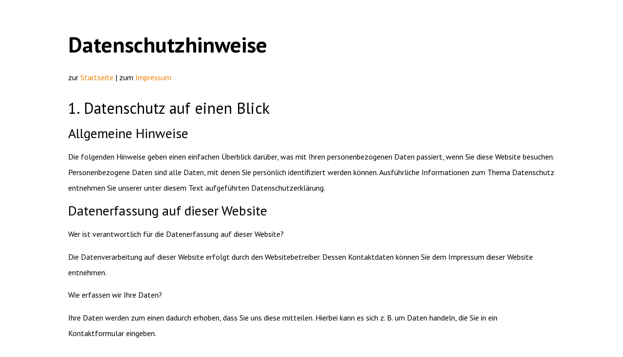

--- FILE ---
content_type: text/css; charset=utf-8
request_url: https://www.muenchner-fortbildungen.de/wp-content/uploads/elementor/css/post-29.css?ver=1707324011
body_size: 140
content:
.elementor-29 .elementor-element.elementor-element-1a2fd6a2 > .elementor-container{max-width:1000px;}.elementor-29 .elementor-element.elementor-element-1a2fd6a2 > .elementor-container > .elementor-column > .elementor-widget-wrap{align-content:center;align-items:center;}.elementor-29 .elementor-element.elementor-element-1a2fd6a2{margin-top:0px;margin-bottom:0px;padding:60px 0px 60px 0px;}.elementor-29 .elementor-element.elementor-element-5fa4adf0 .elementor-element-populated a{color:#EF7D00;}.elementor-29 .elementor-element.elementor-element-5fa4adf0 > .elementor-element-populated{margin:0px 0px 0px 0px;--e-column-margin-right:0px;--e-column-margin-left:0px;padding:0px 0px 0px 0px;}.elementor-29 .elementor-element.elementor-element-c9491e2{text-align:left;}.elementor-29 .elementor-element.elementor-element-c9491e2 .elementor-heading-title{color:#000000;font-family:"PT Sans", Sans-serif;font-size:45px;font-weight:600;line-height:1.4em;}.elementor-29 .elementor-element.elementor-element-2852abbe{text-align:left;color:#000000;font-family:"PT Sans", Sans-serif;font-size:16px;font-weight:300;line-height:2em;}.elementor-29 .elementor-element.elementor-element-2852abbe > .elementor-widget-container{margin:0px 0px 0px 0px;padding:0px 0px 0px 0px;}.elementor-29 .elementor-element.elementor-element-0726a61{text-align:left;color:#000000;font-family:"PT Sans", Sans-serif;font-size:16px;font-weight:300;line-height:2em;}.elementor-29 .elementor-element.elementor-element-0726a61 > .elementor-widget-container{margin:0px 0px 0px 0px;padding:0px 0px 0px 0px;}.elementor-29 .elementor-element.elementor-element-470b2c69 > .elementor-container{max-width:1000px;}.elementor-29 .elementor-element.elementor-element-470b2c69 > .elementor-container > .elementor-column > .elementor-widget-wrap{align-content:center;align-items:center;}@media(max-width:1024px){.elementor-29 .elementor-element.elementor-element-1a2fd6a2{padding:100px 25px 100px 25px;}}@media(max-width:767px){.elementor-29 .elementor-element.elementor-element-1a2fd6a2{padding:50px 20px 50px 20px;}.elementor-29 .elementor-element.elementor-element-c9491e2 .elementor-heading-title{font-size:30px;}}